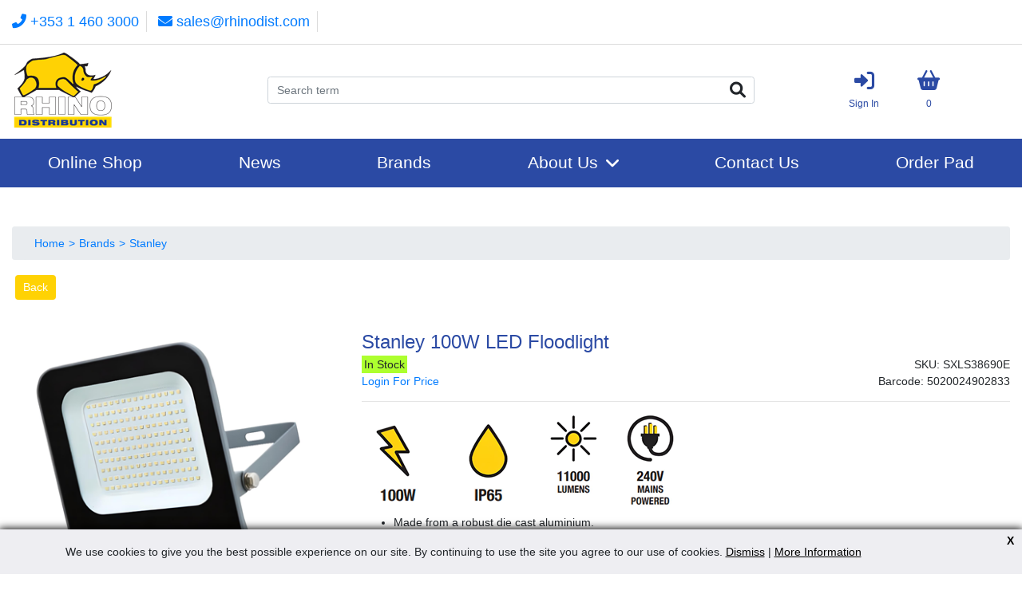

--- FILE ---
content_type: text/html; charset=utf-8
request_url: https://www.rhinodist.com/SearchResults/cms.jsp?menu_id=38&prodref=SXLS38690E&proddesc=Stanley-100W-LED-Floodlight&category=stanley&catdesc=Stanley
body_size: 39884
content:
<!DOCTYPE html>
<html lang="en">
<head>
  	<title>Stanley 100W LED Floodlight</title>
    	
    <link rel="canonical" href="https://www.rhinodist.com/SearchResults/cms.jsp?menu_id=38&prodref=SXLS38690E&proddesc=Stanley-100W-LED-Floodlight&category=stanley&catdesc=Stanley"/> 
	<meta http-equiv="X-UA-Compatible" content="IE=edge">    
	<meta charset="utf-8">
    <meta name="viewport" content="width=device-width, initial-scale=1"> 

    <!-- Component Stylesheets -->
    <link rel="stylesheet" href="https://cdn.jsdelivr.net/npm/bootstrap@4.6.0/dist/css/bootstrap.min.css" integrity="sha384-B0vP5xmATw1+K9KRQjQERJvTumQW0nPEzvF6L/Z6nronJ3oUOFUFpCjEUQouq2+l" crossorigin="anonymous">
    <link rel="stylesheet" href="https://cdnjs.cloudflare.com/ajax/libs/font-awesome/6.0.0/css/all.min.css" integrity="sha512-9usAa10IRO0HhonpyAIVpjrylPvoDwiPUiKdWk5t3PyolY1cOd4DSE0Ga+ri4AuTroPR5aQvXU9xC6qOPnzFeg==" crossorigin="anonymous" referrerpolicy="no-referrer" />
    <link rel="stylesheet" type="text/css" href="/globalincludes/lightbox/lightbox.css" />
	<link rel="stylesheet" type="text/css" data-pscss="true" href="/cms/css/style.aspx?styleid=1&ver=141&theme_colour=2b4aa4" />
    <!-- JavaScript -->

    <script src="https://code.jquery.com/jquery-3.6.0.min.js" integrity="sha256-/xUj+3OJU5yExlq6GSYGSHk7tPXikynS7ogEvDej/m4=" crossorigin="anonymous"></script>
	<script src="https://cdn.jsdelivr.net/npm/bootstrap@4.6.0/dist/js/bootstrap.bundle.min.js" integrity="sha384-Piv4xVNRyMGpqkS2by6br4gNJ7DXjqk09RmUpJ8jgGtD7zP9yug3goQfGII0yAns" crossorigin="anonymous"></script>
    <!--<script src="https://maxcdn.bootstrapcdn.com/bootstrap/3.3.5/js/bootstrap.min.js" crossorigin="anonymous"></script>-->

    <script src="/globalincludes/lightbox/lightbox.js" language="JavaScript"></script>

    <!-- Favicon -->
    <link href="/Images/favicon.ico" type="image/x-icon" rel="Shortcut Icon" />
	<link rel="stylesheet" type="text/css" href="https://cdn.jsdelivr.net/jquery.slick/1.5.0/slick.css" />
    <link rel="stylesheet" type="text/css" href="https://cdnjs.cloudflare.com/ajax/libs/slick-carousel/1.5.5/slick-theme.min.css" />
	
<script type="text/javascript" src="https://cdnjs.cloudflare.com/ajax/libs/vue/2.1.10/vue.min.js"></script><script type="text/javascript">
    /*PSCMS generated content*/
    $(document).ready(function () {

        var __PSeventGalMethod = window.addEventListener ? "addEventListener" : "attachEvent";
        var __PSgaleventer = window[__PSeventGalMethod];
        var __PSgalmessageEvent = __PSeventGalMethod == "attachEvent" ? "onmessage" : "message";

        __PSgaleventer(__PSgalmessageEvent, function (e) {
            try {
                if (e.data.indexOf("pscms_pickcolour=") == 0) {
                    var colour = e.data.substring(17);
                    $('link[data-pscss="true"]').each(function (index, css) {
                        var currentcss = $(css).attr('href');
                        $(css).attr('href', currentcss.substring(0, currentcss.indexOf('theme_colour=')) + 'theme_colour=' + colour);
                    });
                }
            } catch (ex) { }
        }, false);
    });
    /*End PSCMS generated content*/
</script>    <script type="text/javascript">
        var appInsights=window.appInsights||function(config){
            function r(config){t[config]=function(){var i=arguments;t.queue.push(function(){t[config].apply(t,i)})}}var t={config:config},u=document,e=window,o="script",s=u.createElement(o),i,f;for(s.src=config.url||"//az416426.vo.msecnd.net/scripts/a/ai.0.js",u.getElementsByTagName(o)[0].parentNode.appendChild(s),t.cookie=u.cookie,t.queue=[],i=["Event","Exception","Metric","PageView","Trace"];i.length;)r("track"+i.pop());return r("setAuthenticatedUserContext"),r("clearAuthenticatedUserContext"),config.disableExceptionTracking||(i="onerror",r("_"+i),f=e[i],e[i]=function(config,r,u,e,o){var s=f&&f(config,r,u,e,o);return s!==!0&&t["_"+i](config,r,u,e,o),s}),t
        }({
            instrumentationKey:"9e068842-3468-4d32-8dc0-44ddb23ae4e2"
        });
        
        window.appInsights=appInsights;
        appInsights.trackPageView(null, null, {Domain: document.domain});
    </script> </head>
<body data-psnoautojq="true" data-quoteno=" " data-galleryscripts="true">
    <script src="/globalincludes/cookiecheck/cookiecheck.js"></script> <div class="CRMReport" id="br_rber_rhino_unhidespecialoffergroup"></div>
	<header class="site-header py-3">
    <div class="container-large">
                    <!-- ROW 0 -->
                              <div class="row top_header">
          <div class="col-lg-6 col-md-8 col-sm-12">
              <ul>
                  <li class="info_list"><a href="tel:+353 1 460 3000"><i class="fas fa-phone-alt"></i> +353 1 460 3000</a></li>
                    <li class="info_list"><a href="mailto:sales@rhinodist.com"><i class="fa fa-envelope" aria-hidden="true"></i> sales@rhinodist.com</a></li>
                </ul>
            </div>
            <div class="col-lg-6 col-md-4 col-sm-12 text-right">
              <!--<ul>
                  <li>Follow Us</li>
                    <li class="social"><a href=""><i class="fab fa-facebook-f"></i></a></li>
                    <li class="social"><a href=""><i class="fab fa-twitter"></i></a></li>
                    <li class="social"><a href=""><i class="fab fa-linkedin-in"></i></a></li>
                </ul>-->
            </div>
                    </div>
        <div class="row">
            <div class="col-12 col-lg-3">
                <div class="container-logo mb-3 mb-lg-0">
                    <a href="/"><img alt="" src="/dbImage.aspx?filename=logo.png&contentid=154&ver=3" /></a>
                </div>
            </div>
            <div class="col-6 col-lg-6">
                <div class="container-search">
                    <script src="/plugins/productgroups/bundle.js?v=2"></script><div id="search186"></div><script>
          $(function() {
          new ProductGroupsPlugin.SearchView({
          propsData: {
          options: {
          startingGroup: 'stanley',
          groupPage: '/Shop',
          groupPageMask: '/Shop/[GroupCode]',
          productListPage: '/SearchResults',
          productListPageMask: '/SearchResults/[GroupCode]',
          ajaxUrl: '/ajax.aspx?calling_menu_id=38&content_id=186&ajax_type=json',
          resourceUrl: '/Resource.aspx?calling_menu_id=38&content_id=186',
          noCache: false,
          searchCatDepth: '2',
          searchShowCats: false,
          allSearchText: 'All',
          rootGroup: ''
          }
          }
          }).$mount("#search186");
          });
        </script>
                </div>
            </div>
            <div class="col-6 col-lg-3">
                <div class="header-actions">
                    <div class="action sign-in">
    <a href="/login">
        <div class="icon"><i class="fas fa-sign-in-alt"></i></div>
        <div class="action-label">Sign In</div>
    </a>
</div>
<div class="action register">
</div>
<div class="action basket-items">
    <a href="/ViewBasket" title=" &pound;0.00">
        <div class="icon"><i class="fa-solid fa-basket-shopping"></i></div>
        <div class="action-label">0</div>
    </a>
</div>
                </div>
            </div>
        </div>
    </div>
</header>
  	<nav class="site-nav">
    <div class="container-large navigation">
        <div class="row">
            <div class="navbar navbar-default">
                <div class="navbar-header">
                    <button type="button" class="navbar-toggle collapsed" data-toggle="collapse"
                        data-target="#navbar-collapse-block" aria-expanded="false">
                        <i class="fa-solid fa-bars"></i>
                    </button>
                </div>
                <div class="collapse navbar-collapse" id="navbar-collapse-block">
                    <ul class="nav navbar-nav">
                        
                        <li class="link"><a href="/Shop" >Online Shop</a></li><li class="link"><a href="/News" >News</a></li><li class="link"><a href="/brands" >Brands</a></li><li class="link"><a href="/AboutUs" >About Us</a><ul><li class="link"><a href="/DeliveryCharges" >Delivery Charges</a></li><li class="link"><a href="/TermsandConditions" >Terms and Conditions</a></li><li class="link"><a href="/PrivacyPolicy" >Privacy Policy</a></li></ul></li><li class="link"><a href="/ContactUs" >Contact Us</a></li><li class="link"><a href="/quickorderpad" >Order Pad</a></li><li class="link"><a href="/specialoffers" >Special Offers</a></li>
                  </ul>
                </div>
            </div>
        </div>
    </div>
</nav>
<script>
    $(function () {
        $(".CRMCategoryList ul > li, .navbar-nav li").each(function () {
            var hasChild = $(this).children("ul");
            if (hasChild.length) {
                $(this).addClass("has-child");
            }
        });

        $(".navbar-nav li.has-child > a").click(function (e) {
            if (window.innerWidth < 992) {
                e.preventDefault();
                $(this).parent().toggleClass("expanded");
            }
        });
    });
</script>
    <div id="wrapper">
        <!-- BODY-->
        <div id="body-cont">
          <div class="container-large">
            <div class="row">
                <div class="col-12">
                    <div class="breadcrumb py-0 my-3">
                        <div id="cmsbiscuits"><div class="cmsbiscuit"><a href="cms.jsp?menu_id=38">Product Details</a></div></div><script src="/plugins/productgroups/bundle.js?v=2"></script><div id="breadcrumbs149"></div><script>
          $(function() {
          new ProductGroupsPlugin.BreadcrumbView({
          propsData: {
          options: {
          startingGroup: 'stanley',
          groupPage: '/Home',
          groupPageMask: '/Home?category=[GroupCode]',
          productListPage: '/SearchResults',
          productListPageMask: '/SearchResults/[GroupCode]',
          ajaxUrl: '/ajax.aspx?calling_menu_id=38&content_id=149&ajax_type=json',
          resourceUrl: '/Resource.aspx?calling_menu_id=38&content_id=149',
          noCache: false,
          showExtDesc: false,
          allText: 'Home',
          rootGroup: ''
          }
          }
          }).$mount("#breadcrumbs149");
          });
        </script>
                    </div>
                </div>
                <div class="col-12">
                    <a class="backbutton" href="javascript:history.go(-1)">Back</a><script type="text/javascript">

            function showAddImage(url, imageId) {
              $("#" + imageId).attr('src',url);
            }
          
            function updateitem(position, dropdown, imagepathscript, largeimagepathscript){
              
              try { document.getElementById('CRMProdItemDesc' + position).innerHTML = dropdown.options[dropdown.selectedIndex].text; } catch(ex) {}
              try { document.getElementById('CRMProdItemRef' + position).innerHTML = dropdown.options[dropdown.selectedIndex].value; } catch(ex) {}
              if (imagepathscript != '') {
                try { document.getElementById('CRMProdItemImg' + position).src = imagepathscript; document.getElementById('CRMProdItemImg' + position).alt = dropdown.options[dropdown.selectedIndex].value; } catch(ex) {}
              }
              if (largeimagepathscript != '') {
                try { document.getElementById('CRMProdItemEnlargeImg' + position).href = largeimagepathscript; } catch(ex) {}
              }
            };

            $( document ).ready(function() {
                $( ".addqty" ).on("input", function() {
                    var minqty = $(this).data("minqty");
                    var packqty = $(this).data("packqty");
                    var splittable = $(this).data("packsplit") != "0";
                    var val = $(this).val();
                    var container = $(this).closest(".CRMProdItemAddToBasket");
                    var addbutton = container.find(".CRMBuyButton");
                    var qtywarn = container.find(".minquantitywarning");
                    var packwarn = container.find(".packquantitywarning");

                    qtywarn.removeClass("qtyerror");
                    packwarn.removeClass("qtyerror");

                    addbutton.removeAttr('disabled');
                    addbutton.prop('title',"");

                    if(val < minqty) {
                        val = minqty;
                        addbutton.attr('disabled','disabled');
                        addbutton.prop('title',"Minimum quantity of " + minqty);
                        qtywarn.addClass("qtyerror");
                    };
                    if(!splittable && packqty > 0) {
                      if(val % packqty > 0) {
                        val = Math.ceil(val/packqty) * packqty;
                        addbutton.attr('disabled','disabled');
                        addbutton.prop('title',"Must be purchased in multiples of " + packqty);
                        packwarn.addClass("qtyerror");

                      }
                    }
                });
            });
          
        </script><div class="CRMProdItemList CRMProdItemModeS"><a name="list_top"></a><br><div class="CRMProdItemDetail " id="SXLS38690E"><a name="SXLS38690E"></a><div class="CRMProdItemDetailImg">
      <style>
                a:not([rel='lightbox']) .englargelink, a:not([rel='lightbox']) .enlargeimage {
                display:none;
                }
              </style><a href="/streamProductImage.aspx?type=PRODUC&width=750&height=750&padimage=1&filetype=JPG&paddingColour=ffffff&scale=upscalecanvas&ref=SXLS38690E&ver=1&x=.jpg" rel="lightbox" target="_blank" id="CRMProdItemEnlargeImg1"><img src="/streamProductImage.aspx?ref=SXLS38690E&ver=1" alt="Stanley 100W LED Floodlight" id="CRMProdItemImg1" onerror="javascript:if(this.alt != 'Image Unavailable'){this.src='/streamProductImage.aspx?ref=noimage.jpg';this.alt='Image Unavailable';this.parentElement.rel='';this.parentElement.href='#';this.parentElement.target='';};"><br><span class="enlargetitle"></span><span class="enlargelink">Enlarge</span></a><div class="additional-images"></div>
    </div>
    <div><a name="title_SXLS38690E"></a><div class="CRMProdItemDetailDesc">
        <div class="l">
        </div>
        <div class="v" id="CRMProdItemDesc1"><span>Stanley 100W LED Floodlight</span></div>
      </div>
      <div class="CRMProdItemDetailRef"><span class="l">SKU: </span><span class="v" id="CRMProdItemRef1">SXLS38690E</span></div><div class="bc_barcode"><span class="barcode">Barcode: 5020024902833</span></div><div class="bc_presale_price"></div><div class="CRMProdItemDetailStock in-stock"><span class="l"></span><span class="v">In Stock</span></div>
      <div class="CRMHiddenBasketMessage"><a href="/Login">Login For Price</a></div><span class="CRMVarLoading" id="CRMVarLoading"></span><div class="CRMProdItemAddToBasket" id="CRMAddButton1">
        <form><input type="hidden" name="addprodref" value="SXLS38690E"></form>
      </div>
      <hr>
      <div class="CRMProdItemDetailExDesc">
        <div class="l">
        </div>
        <div class="v"></div>
      </div>
      <div class="CRMProdItemDetailSpec"><span class="specificationtitle"></span><div>
	<img src="[data-uri]" /><br />
</div>
<div>
	<ul>
		<li>
			Made from a robust die cast aluminium.
		</li>
		<li>
			Designed to be slimline and finished in an attractive anthracite &amp; black.
		</li>
		<li>
			Angle the light exactly where you need it.
		</li>
	</ul>
</div></div>
    </div>
  </div><br></div><script>
  jQuery('span.v:contains("Low Stock")').closest('.CRMProdItemDetailStock').addClass('yellow');
  jQuery('span.v:contains("In Stock")').closest('.CRMProdItemDetailStock').addClass('green');
  jQuery('span.v:contains("Out Of Stock")').closest('.CRMProdItemDetailStock').addClass('red');
</script><div class="tab-content" data-tabcontent="tab-1">
  <div class="row">
    <div class="col-sm-5">
      <div id="prod-doc-list">
        <h3>Product Files</h3>
        <p>No product files are currently available for this product.</p>
      </div>
    </div>
  </div>
</div>
<style>
            .row.prod-doc-item {
                margin-bottom: 1em;
            }

            .fa-file-pdf {
                font-size: 5em;
                color: #d22630;
            }
            .fa-file-word{
                font-size: 5em;
                color: #1d428a;
            }
            p.prod-doc-desc {
                font-weight: bold;
                font-size: large;
            }
            .far {
                padding-right: 20px;
            }
        </style>
                </div>
                <div class="col-12">
                    <div id="home-mini-basket" class="one_col-hidden">
                        <div class="CRMMiniBasket CRMMiniEmptyBasket">
  <div class="CRMMiniBasketLines"><span>Your basket is empty</span></div>
  <div class="CRMMiniBasketImage"></div>
</div>
                    </div>
                </div>
            </div>
          </div>
        </div>
        <!--/end of BODY-->
        <footer id="footer">
    <div class="container-large">
        <div class="row">
            <div class="col-xs-12 col-sm-6 col-lg-3 my-3">
                <img alt="" src="/dbImage.aspx?filename=logo.png&contentid=155&ver=3" />
              </div>
              <div class="col-xs-12 col-sm-6 col-lg-3 my-3">
                <h2>Rhino Distribution&nbsp;</h2>
<p><em class="fa fa-location-arrow"></em> Unit 14 &ndash; 15 Naas Road Business Park, </p>
<p>Muirfield Drive, Dublin D12AW26</p>
<p><em class="fa-solid fa-phone"></em> <a href="tel:+353 1 460 3000">Sales: +353 1 460 3000</a></p>
<p><em class="fa-solid fa-fax"></em> <a href="tel:+353 87 177 5893">Accounts: +353 87 177 5893</a></p>
<p><em class="fa-solid fa-envelope"></em> <a href="mailto:sales@rhinodist.com">sales@rhinodist.com</a></p>
              </div>
              <div class="col-xs-12 col-sm-6 col-lg-3 my-3">
                <div class="minimenu">
  <h2 class="rightmenu">Information</h2>
  <ul>
    <li><a href="/AboutUs">About Us</a></li>
    <li><a href="/TermsandConditions">Terms &amp; Conditions</a></li>
    <li><a href="/PrivacyPolicy">Privacy Policy</a></li>
    <li><a href="/DeliveryCharges">Delivery Charges</a></li>
    <li><a href="/ContactUs">Contact Us</a></li>
  </ul>
</div><br style="clear:both;">
              </div>
              <div class="col-xs-12 col-sm-6 col-lg-3 my-3">
                <h2>Location</h2>
<div id="footer_map">
                  <iframe src="https://www.google.com/maps/embed?pb=!1m18!1m12!1m3!1d2382.81526141256!2d-6.335077584460516!3d53.3286609799753!2m3!1f0!2f0!3f0!3m2!1i1024!2i768!4f13.1!3m3!1m2!1s0x48670cf37c371669%3A0xe1c424638f599cce!2sRhino+Industrial+Ltd+t%2Fa+Rhino+Distribution!5e0!3m2!1sen!2sin!4v1562914131535!5m2!1sen!2sin" width="100%" height="210" frameborder="0" style="border:0" allowfullscreen=""></iframe>                  <!-- <iframe src="https://www.google.com/maps/embed?pb=!1m18!1m12!1m3!1d2382.81526141256!2d-6.335077584460516!3d53.3286609799753!2m3!1f0!2f0!3f0!3m2!1i1024!2i768!4f13.1!3m3!1m2!1s0x48670cf37c371669%3A0xe1c424638f599cce!2sRhino+Industrial+Ltd+t%2Fa+Rhino+Distribution!5e0!3m2!1sen!2sin!4v1562914131535!5m2!1sen!2sin" width="100%" height="210" frameborder="0" style="border:0" allowfullscreen></iframe> -->
                </div>
              </div>
        </div>
    </div>
  </footer>
    </div>

    <script type="text/javascript" src="https://cdn.jsdelivr.net/jquery.slick/1.5.0/slick.min.js"></script>
<script type="text/javascript">
    /*PSCMS generated content*/
    $(document).ready(function () {
        if (window != top) {
            window.parent.postMessage("pscms_pageno=40&pscms_version=live&pscms_domaincode=rhin8932&pscms_thisurl=" + $("meta[itemprop='pscms_url']").attr("data-url").replace("&", "%26"), "*");
        } else {
            try {
                $('#_pscms-preview-mode').show();
            } catch (ex) {}
        }


        var __PSeventMethod = window.addEventListener ? "addEventListener" : "attachEvent";
        var __PSeventer = window[__PSeventMethod];
        var __PSmessageEvent = __PSeventMethod == "attachEvent" ? "onmessage" : "message";

        __PSeventer(__PSmessageEvent, function (e) {
            try {
                if (e.data.indexOf("pscms_reload") == 0) {
                    location.reload();
                }
            } catch (ex) { }
        }, false);
    });
    /*End PSCMS generated content*/
</script>
<meta itemprop="pscms_url" data-url="https://www.rhinodist.com/SearchResults/cms.jsp?menu_id=38&prodref=SXLS38690E&proddesc=Stanley-100W-LED-Floodlight&category=stanley&catdesc=Stanley" /><script type="text/javascript" src="/footer.js?v=3.0.9400.26186"></script></body>
</html>


--- FILE ---
content_type: text/css; charset=utf-8
request_url: https://www.rhinodist.com/cms/css/style.aspx?styleid=1&ver=141&theme_colour=2b4aa4
body_size: 3897
content:
html{font-size:14px}body{overflow-x:hidden;margin-top:0 !important}img{max-width:100%;display:inline;margin:auto}.container-large{max-width:1500px;margin-left:auto;margin-right:auto;padding-left:15px;padding-right:15px}.slider .slick-slide img{margin-left:auto;margin-right:auto}#body-cont,section.home_cats{padding:0 0 30px;background:#fff;padding-top:35px;padding-bottom:50px}#body-cont:not(.home){min-height:66vh}#footer{margin-top:1px;background-color:#2b4aa4;padding:25px 0}#cmsbiscuits div{display:inline-block;margin-left:5px}.section-gray{background:#2b4aa4;border-bottom:1px solid #d1d4d6;border-top:1px solid #d1d4d6;padding:35px 0 50px}a.login-btn:before,a.signup-btn:before,a.logout-btn:before,a.contact-btn:before,a.search-btn:before,a.basket-items:before{font-family:"FontAwesome"}a.login-btn:before{content:" "}a.signup-btn:before{content:" "}a.logout-btn:before{content:" "}a.contact-btn:before{content:" "}a.search-btn:before{content:" "}a.basket-items:before{content:" "}.group-search-container button{margin:0}@keyframes fade-in{to{opacity:1;transform:translate(0)}}.site-header .container-logo{text-align:center}.site-header .container-logo img{max-height:100px}.site-header .container-search{height:100%;display:flex;flex-flow:column;justify-content:center}.site-header .container-search .group-search-container{margin:0}.site-header .container-search .group-search-container button{font-size:0}.site-header .container-search .group-search-container button span{font-size:20px}.site-header .container-search .group-search-container button span:before{font-family:"FontAwesome";content:""}.site-header .container-search .group-search-container form{position:relative;width:100%;margin-bottom:0}.site-header .container-search .group-search-container form .form-group:first-child{display:none}.site-header .container-search .group-search-container form button{position:absolute;right:0;top:0;height:100%;line-height:1}.site-header .container-search .group-search-container form .form-group,.site-header .container-search .group-search-container form .form-group input{width:100%;margin-bottom:0}.site-header .header-actions{display:flex;flex-flow:row;justify-content:center;align-items:center;height:100%}.site-header .header-actions .action{margin:5px 12px;text-align:center}.site-header .header-actions .action a{display:block;color:#2b4aa4}.site-header .header-actions .action a:hover{text-decoration:none}.site-header .header-actions .action a .icon i{font-size:25px}.site-header .header-actions .action a .action-label{font-size:12px;padding-top:5px}.site-nav{background-color:#2b4aa4}.site-nav .navigation .navbar-nav ul{padding-left:0}.site-nav .navigation .navbar-nav li{list-style:none}.site-nav .navigation .navbar-nav li.has-child>a:after{font:var(--fa-font-solid);content:"";font-weight:bold}.site-nav .navigation .navbar-nav li a{padding:15px;display:flex;align-items:center;justify-content:space-between;text-decoration:none;color:#fff;font-size:16pt}.site-nav .navbar-nav h3{display:none}@media(min-width:992px){.site-header .container-logo{text-align:left}.site-nav .navbar{width:100%;padding:0}.site-nav .navbar .navbar-collapse{display:block}.site-nav .navbar .navbar-collapse .navbar-nav{flex-flow:row}.site-nav .navbar .navbar-collapse .navbar-nav li a{display:flex;padding:15px;text-decoration:none}.site-nav .navbar .navbar-collapse .navbar-nav li a:hover{background-color:#607ed5}.site-nav .navbar .navbar-collapse .navbar-nav li.has-child>a:after{margin-left:10px}.site-nav .navbar .navbar-collapse .navbar-nav .CRMCategoryList>ul>li,.site-nav .navbar .navbar-collapse .navbar-nav>li{float:left;position:relative;margin-left:auto;margin-right:auto}.site-nav .navbar .navbar-collapse .navbar-nav .CRMCategoryList>ul>li>ul,.site-nav .navbar .navbar-collapse .navbar-nav>li>ul{display:none;position:absolute;left:0;top:50px;background-color:#375dcb;z-index:1000;min-width:200px;opacity:0;transform:translateY(-3px)}.site-nav .navbar .navbar-collapse .navbar-nav .CRMCategoryList>ul>li>ul>li,.site-nav .navbar .navbar-collapse .navbar-nav>li>ul>li{position:relative}.site-nav .navbar .navbar-collapse .navbar-nav .CRMCategoryList>ul>li>ul>li>a:after,.site-nav .navbar .navbar-collapse .navbar-nav>li>ul>li>a:after{transform:rotate(-90deg)}.site-nav .navbar .navbar-collapse .navbar-nav .CRMCategoryList>ul>li>ul>li>ul,.site-nav .navbar .navbar-collapse .navbar-nav>li>ul>li>ul{display:none;position:absolute;left:100%;top:0;background-color:#375dcb;min-width:200px;z-index:1001;opacity:0;transform:translateX(-3px)}.site-nav .navbar .navbar-collapse .navbar-nav .CRMCategoryList>ul>li>ul>li:hover>ul,.site-nav .navbar .navbar-collapse .navbar-nav>li>ul>li:hover>ul{display:block;animation:fade-in 200ms ease forwards}.site-nav .navbar .navbar-collapse .navbar-nav .CRMCategoryList>ul>li:hover>ul,.site-nav .navbar .navbar-collapse .navbar-nav>li:hover>ul{display:block;animation:fade-in 200ms ease forwards}.site-nav .navbar .navbar-collapse .navbar-nav .CRMCategoryList{float:left;width:78%}.site-nav .navbar-header .navbar-toggle{display:none}}@media(max-width:991px){.site-header .header-actions{justify-content:space-around}.site-nav .navbar{justify-content:flex-end;width:100%}.site-nav .navbar .navbar-toggle{background:none;color:#fff;font-size:20px;border:1px solid #fff;line-height:1}.site-nav .navbar-collapse li a:hover{background-color:#607ed5}.site-nav .navbar-collapse>ul.navbar-nav .CRMCategoryList>ul>li>ul,.site-nav .navbar-collapse>ul.navbar-nav>li>ul{display:none;margin-left:10px;background-color:#375dcb}.site-nav .navbar-collapse>ul.navbar-nav .CRMCategoryList>ul>li>ul>li>ul,.site-nav .navbar-collapse>ul.navbar-nav>li>ul>li>ul{display:none;margin-left:10px;background-color:#4c6dd0}.site-nav .navbar-collapse>ul.navbar-nav li.has-child a:after{margin-left:10px}.site-nav .navbar-collapse>ul.navbar-nav li.has-child.expanded>ul{display:block}.site-nav .navbar-collapse>ul.navbar-nav li.has-child.expanded>a:after{transform:rotate(180deg)}}@media(max-width:500px){.header-actions{justify-content:space-around}.header-actions .action{margin:5px 5px 15px}.header-actions .action a .icon i{font-size:23px}.header-actions .action a .action-label{display:none}}.site-header .header-actions .action a .icon i:hover{color:#ffd204}#carousel{height:95vh;height:calc(100vh - 100px);min-height:600px}#carousel .carousel-inner{height:100%}#carousel .carousel-inner .item{height:100%}#carousel .carousel-inner .item img{position:absolute;top:50%;left:50%;transform:translateX(-50%) translateY(-50%);min-height:100%}@media screen and (max-width:767px){#carousel{height:auto;min-height:initial}#carousel .carousel-inner .item img{position:relative;transform:translateX(0) translateY(0);left:0;top:0}}#body-cont .breadcrumb{margin-bottom:0}#body-cont .breadcrumb .group-breadcrumb-container .group-item:not(first-child):not(:last-child) a:after{content:">";padding:0 5px}#cmsbiscuits{display:none}.searchpagenav{width:100%;text-align:center}.CRMProdItemDetailImg{width:31%;margin-right:4%;display:inline-block;float:left}.CRMProdItemDetailImg+div{width:65%;display:inline-block;float:left}.CRMProdItemSummaryImg a img{max-width:100%}.CRMProdItemSummaryDesc,.CRMMiniLineRow{white-space:nowrap;text-overflow:ellipsis;overflow:hidden;padding:5px}.CRMProdItemList{font-size:0;display:flex;flex-wrap:wrap}.CRMProdItemList>*{font-size:14px}.CRMProdItemList .CRMProdItemListTitle{width:100%;padding-top:70px}.CRMProdItemList .CRMProdItemSummary{border:1px solid #ddd;text-align:center;padding:1em;min-height:14.4em;width:24%;display:inline-block;margin-right:1%;margin-bottom:1%;background:#fff;float:left;flex:1 0 24%}.CRMProdItemList .CRMProdItemSummary .CRMProdItemAddToBasket select{margin-bottom:.5em;display:block;margin:.5em auto 1em}.CRMProdItemList .CRMProdItemSummary .CRMProdItemAddToBasket select{width:90%;max-width:300px;text-overflow:ellipsis}.addqty{width:43px;margin-right:5px;padding:1px;text-align:center}.CRMProdItemAddToBasket select{text-transform:uppercase;width:90%;max-width:300px;display:inherit}a.CRMProdItemSummaryMore{color:#000;text-transform:uppercase;font-size:.9em;margin-bottom:8px;font-weight:bold}.CRMProdItemList .CRMProdItemSummary{padding:0 0 16px}.CRMProdItemDetail .CRMProdItemDetailDesc .v{font-size:24px;color:#2b4aa4}.CRMProdItemDetailRef{overflow:auto;float:right;clear:right}.bc_barcode{float:right;clear:right}.CRMProdItemSummary .bc_barcode{display:none}.CRMProdItemDetail{overflow:auto;width:100%;margin-top:30px}.CRMProdItemDetail form{margin-top:1em}.CRMProdItemDetailImg img{max-width:100%}.CRMProdItemDetailImg a[rel=""] .enlargelink{display:none}#home-mini-basket.one_col-hidden .CRMMiniBasket,#home-mini-basket.one_col-hidden>h3{display:none}@media screen and (max-width:767px){.CRMProdItemListTitle{display:none}.CRMProdItemDetailImg{width:100%;text-align:center}.CRMProdItemDetailImg+div{width:100%}#home-mini-basket .CRMMiniBasket{display:none}}.CRMProdItemDetailYourPrice .v{color:#2b4aa4;font-size:18px}.home_products .CRMProdItemList{display:flex}.home_products .CRMProdItemList .CRMProdItemSummary{flex-grow:1;width:auto}.home_products .CRMProdItemList .CRMProdItemSummary:nth-child(4n+3){margin-right:1%}.home_products .CRMProdItemList .CRMProdItemSummary:nth-child(4n+2){margin-right:0}.home_products .CRMProdItemList .CRMProdItemSummary .CRMProdItemSummaryImg{border-bottom:1px solid #ddd;margin-bottom:16px}.home_products .CRMProdItemList .CRMProdItemSummary .CRMProdItemSummaryImg img{max-height:250px}.home_products .CRMProdItemAddToBasket{width:220px;margin:16px auto}@media screen and (max-width:991px){.home_products .CRMProdItemAddToBasket{width:100%}.home_products .CRMProdItemAddToBasket .addqty{margin-top:10px}}#category-list-cont{margin-top:1.5em}.group-plugin .group-item-count.badge{float:right}.group-plugin li.group-item.list-group-item a{display:block}.CRMCategoryThumbList ul{padding:0;font-size:0;text-align:center}.CRMCategoryThumbList ul li{display:inline-block;list-style:none;text-align:center;padding:0;vertical-align:top;width:24.25%;margin-right:1%;margin-bottom:1%;height:auto;font-size:14px;position:relative;overflow:hidden;min-height:200px}.CRMCategoryThumbList ul li img{position:absolute;top:0;left:0;right:0;bottom:0;display:block;width:100%;min-height:160px}.CRMCategoryThumbList ul li .CatThumbgroupdesc{position:absolute;top:50%;left:50%;transform:translateX(-50%) translateY(-50%)}.CRMCategoryThumbList ul li .CatThumbgroupdesc a:hover{color:#fff}.CRMCategoryThumbList ul li:nth-child(4n+4){margin-right:0}.CatThumbgroupdesc a{color:#fff;text-transform:uppercase;font-weight:bold;text-shadow:0 0 5px black}.CRMProdItemList .CRMProdItemSummary .CRMProdItemSummaryVariationControls{margin-top:1em;font-weight:bold}.CRMProdItemList .CRMProdItemSummary .CRMProdItemSummaryVariationList .CRMProdItemSummary{display:block;border:0;width:100%;padding:1em .5em 0;border-top:1px solid #eee;min-height:auto;margin-top:1em;font-weight:normal}.CRMProdItemList .CRMProdItemSummary .CRMProdItemSummaryVariationList .CRMProdItemSummary .CRMProdItemSummaryImg{width:24%;margin-right:1%;float:left}@media screen and (max-width:767px){.CRMProdItemList .CRMProdItemSummary{width:49.5%}.CRMProdItemList .CRMProdItemSummary:nth-child(2n+2){margin-right:0}.CRMCategoryThumbList ul li{width:49.5%}.CRMCategoryThumbList ul li:nth-child(2n+2){margin-right:0}}@media screen and (max-width:558px){.CRMProdItemList .CRMProdItemSummary{width:100%}.CRMCategoryThumbList ul li{width:100%}}.CRMUserRegFormInput label{min-width:200px}.CRMUserRegFormInput input{margin:5px}#loginForm input{margin:5px}.CRMGuestCheckout label{min-width:200px;margin-left:5px;margin-bottom:.8em}.CRMGuestCheckout{margin-top:1em}#gcemail{margin-left:13px}@media only screen and (max-width:600px){.CRMFullBasket{overflow-x:scroll}}.CRMFullBasket .divManage.CRMFullLineList{min-width:550px}#CRMMiniBasketBubble{position:fixed;left:calc(50% - 175px);width:350px;background-color:#fff;display:block;z-index:5;border:1px solid #ddd;padding:10px;top:45%;text-align:center;box-shadow:0 0 5px 0 black;font-size:1.1em}.bubbleCloseTop{text-align:right}.bubbleText{padding:5px;margin:5px 0 1em}.bubbleControls{text-align:center}.bubbleControls a{padding:4px;margin:6px;border:1px solid #ddd}.CRMMiniLineRow{border-bottom:1px solid #ddd;margin:5px 0}.CRMHeaderBasketCheckout table{width:100%}#checkout-stages{font-size:1.3em;margin-top:.5em}#checkout-stages ol{padding:0}#checkout-stages li{display:inline-block;font-size:.9em;background:#ffd204;color:#fff;height:50px;vertical-align:middle;line-height:50px;padding:0 5%;border-radius:4px}#checkout-stages li.selected{font-size:.9em;background:#a4852b;color:#fff}#checkout-stages li:before{font-size:16px}#checkout-stages li.selected:before{display:none}.selected{font-weight:bold}.divManage table{margin-top:15px;width:100%}.CRMBasketButton{text-align:right}.CRMOrderSummary table{display:table;width:100%;margin-top:10px;margin-bottom:10px}.CRMOrderSummary .printlink{margin-bottom:20px}.CRMOrderSummary .CRMBasketSummary{float:left}.CRMOrderSummary .CRMBasketHeaderInfo{display:block}.CRMOrderSummary .CRMOrderSummaryLines{display:block;margin:0}.CRMFullBasket table tr td{padding:2px}.CRMFullBasket table .basketLineDelete{text-align:center}.CRMFullBasket table tfoot tr td,form[name="paymentselection"] table tbody tr td{padding-top:1em}form[name="paymentselection"] table tbody tr td label{margin-left:10px}td.basketLineAdd{position:relative}td.basketLineAdd:after{content:"Add to basket";position:absolute;left:0;top:0;background:#ffd204;color:#fff;width:109px;height:29px;line-height:29px;text-align:center;border-radius:4px}#body-cont input[type="button"],#body-cont input[type="submit"],input.CRMBuyButton,button{margin:5px 4px;color:#fff;background:#ffd204;border:0;padding:5px 10px;border-radius:4px;vertical-align:middle}#body-cont input[value="Checkout"][type="button"],#body-cont input[value="Checkout"][type="submit"],#body-cont input[value="Continue"],#body-cont input.CRMBuyButton,input.CRMBuyButton{background:#2b4aa4;color:#fff}.CRMHeaderBasketCheckout>form>table>tbody>tr>td>table>tbody>tr>td{padding:5px 0}.CRMHeaderBasketCheckout>form>table>tbody>tr>td>table>tbody>tr>td>input[type="text"],.CRMHeaderBasketCheckout>form>table>tbody>tr>td>table>tbody>tr>td>select,.CRMHeaderBasketCheckout>form>table>tbody>tr>td>table>tbody>tr>td>textarea{width:90%}.CRMHeaderBasketCheckout .CRMBasketSummary{width:100%}.CRMHeaderBasketCheckout{width:100%;display:block}.CRMHeaderBasketCheckout .CRMBasketSummary{float:left}.CRMHeaderBasketCheckout .CRMDeliveryDetails{float:left;padding-left:15%}@media screen and (max-width:992px){.CRMHeaderBasketCheckout>form>table>tbody>tr>td{display:block;width:100%;margin-bottom:1em}}body div#cookieok_bar{top:auto;bottom:0;border-bottom:0;padding:1em;text-align:center;box-shadow:0 0 10px 1px black}#left-col h3{background:#ffd204;border-radius:4px;padding:5px 12px;color:#fff}.CRMMiniBasket form{margin-top:.5em;text-align:right}#footer img{max-width:75%;margin:0 auto;max-height:165px;display:block}#footer h2{font-size:18px;margin-top:0;color:#fff}#footer a{color:#fff}#footer p{color:#fff}#footer a:hover{color:#ffd204}.minimenu ul{margin:0;padding:0;list-style:none}.minimenu ul li{padding:2px 0 2px}.orderpadrow input{margin-left:.5em}.orderpadrow input.qty{width:50px}.minimenu ul li a img{width:32px;float:left;margin-right:8px;padding-top:4px}.orderpadrow.notfound:after{content:" Product not found";margin-left:.5em;padding-right:.5em}.orderpadrow.notfound{background-color:#f2dede;border-color:#ebccd1;color:#a94442}.articleMiniContainer{margin:15px 0}.articleMiniContainer .articleMini{margin-bottom:15px}.articleMiniContainer .articleMini .thumbImage{float:left;text-align:center;width:100%}.articleMiniContainer .articleMini .thumbImage img{width:100%}@media screen and (min-width:768px) and (max-width:992px){.articleMiniContainer .articleMini .thumbImage{padding:0 15px 0 0;width:auto}}.form-row{margin-top:.6em}#qopmain{margin-top:1em}#qopmain,#qopbulkadd{margin-top:1em}#qopmain .cell{padding:1em 0}button.newrow{margin-right:1em}button.search,button.plus,button.minus{margin-left:.25em}button.search{margin-right:.25em}.bulkdesc{padding-bottom:.25em}.about_text h4{font-size:17pt}.about_text h4:after{content:"";background:url('styleImage.aspx?styleid=1&filename=yellow_stroke.png') no-repeat}header.site-header.py-3 li{display:inline-block;position:relative;font-size:18px}header.site-header.py-3 ul{padding-left:0}header.site-header.py-3 ul li.info_list{margin:0 20px 0 0;font-size:18px}header.site-header.py-3 ul li.social a{color:#282323;background:#dbdbdb;border-radius:50%;width:30px;height:30px;text-align:center;padding:3px;margin:0 5px}header.site-header.py-3 ul li.info_list:after{position:absolute;top:0;right:-10px;content:"";width:1px;height:26px;background:#dbdbdb}header.site-header.py-3 .top_header{border-bottom:1px solid #dbdbdb;margin-bottom:10px}i.fab{width:20px}#footer h2:before{position:absolute;top:32px;left:0;content:"";background:#ffd204;width:54px;height:2px;padding-left:15px;padding-right:15px;margin-left:15px;margin-right:15px}#footer h2{margin-bottom:20px}.yellow .v{background-color:#ff0;padding:3px}.red .v{background-color:#f00;color:#fff;padding:3px}.green .v{background-color:#adff2f;padding:3px}.low-stock .v{background-color:#ff0;padding:3px}.no-stock .v{background-color:#f00;color:#fff;padding:3px}.in-stock .v{background-color:#adff2f;padding:3px}.mainNewsArticles .articleMini{width:30%;float:left;margin-right:3%}a.backbutton,.errordiv a{margin:5px 4px;color:#fff;background:#ffd204;border:0;padding:5px 10px;border-radius:4px;vertical-align:middle;font-family:inherit;font-size:inherit;line-height:inherit;display:inline-block}input#checkoutTerms{margin-right:10px}span.additional-image{float:left;padding:3%}.CRMProdItemDetailCost .CRMProdItemDetailYourPrice{padding-top:20px;padding-bottom:20px;font-size:14px}.about_text{color:#fff}.container h2{color:#fff}.groupTitle h2{color:#2b4aa4}#body-cont.home{padding-top:0;padding-bottom:0}.btn-primary.disabled,.btn-primary:disabled{color:#fff;background-color:#2b4aa4;border-color:#2b4aa4}.btn-primary{color:#fff;background-color:#2b4aa4;border-color:#2b4aa4}.btn-primary:hover{background-color:#2b4aa4;border-color:#2b4aa4}.CRMProdItemSummaryDiscountedPrice{color:#f00}nav li:nth-child(7){display:none}.specialPrice{background:linear-gradient(to left top,transparent 47.75%,currentColor 49.5%,currentColor 50.5%,transparent 52.25%);color:#000}.CRMDiscountedProdItemSummary .CRMProdItemSummaryYourPrice{display:none}.CRMDiscountedProdItemDetail .CRMProdItemDetailYourPrice{display:none}.CRMProdItemDetailDiscountedPrice{color:#f00}.CRMProdItemDetailDiscountedPrice .v{color:#f00 !important;font-size:18px}

--- FILE ---
content_type: application/javascript
request_url: https://www.rhinodist.com/plugins/productgroups/bundle.js?v=2
body_size: 8132
content:
var ProductGroupsPlugin=function(t){function e(n){if(r[n])return r[n].exports;var o=r[n]={i:n,l:!1,exports:{}};return t[n].call(o.exports,o,o.exports,e),o.l=!0,o.exports}var r={};return e.m=t,e.c=r,e.i=function(t){return t},e.d=function(t,r,n){e.o(t,r)||Object.defineProperty(t,r,{configurable:!1,enumerable:!0,get:n})},e.n=function(t){var r=t&&t.__esModule?function(){return t.default}:function(){return t};return e.d(r,"a",r),r},e.o=function(t,e){return Object.prototype.hasOwnProperty.call(t,e)},e.p="",e(e.s=34)}([function(t,e,r){t.exports=function(t){function e(n){if(r[n])return r[n].exports;var o=r[n]={i:n,l:!1,exports:{}};return t[n].call(o.exports,o,o.exports,e),o.l=!0,o.exports}var r={};return e.m=t,e.c=r,e.i=function(t){return t},e.d=function(t,r,n){e.o(t,r)||Object.defineProperty(t,r,{configurable:!1,enumerable:!0,get:n})},e.n=function(t){var r=t&&t.__esModule?function(){return t.default}:function(){return t};return e.d(r,"a",r),r},e.o=function(t,e){return Object.prototype.hasOwnProperty.call(t,e)},e.p="",e(e.s=13)}([function(t,e,r){"use strict";function n(t,e){return function(r){e.$vuety||(e.$vuety={}),e.$vuety[t]?e.$vuety[t].push(r):e.$vuety[t]=[r]}}e.a=n},function(t,e){t.exports=r(1)},function(t,e,r){"use strict";function n(t,e){var r=null,n=null;return"string"==typeof t?(n=t,e&&"string"!=typeof e&&(r=e)):(t&&(r=t),"string"==typeof e&&(n=e)),{targetFn:r,evtName:n}}function o(t,e,r){e[t]?e[t]instanceof Array?e[t].push(r):e[t]=e[t].concat([r]):e[t]=[r]}e.a=n,e.b=o},function(t,e,r){"use strict";function n(t){var e=t||{};return function(t){var r,n=t.prototype,o=n.$vuety;if(o){for(var p=(function(n){var o=u.get(t);if(null==o&&(o={},u.set(t,o)),n in o)return o[n];r||(r=new t),o[n]=r[n];var p=typeof o[n];switch(p){case"string":case"number":case"boolean":case"undefined":break;case"object":if(null===o[n])break;default:i.a.config.silent||console.warn("[vuety] avoid using non-primative objects via class assignment [#10]",e.name||"(unnamed component)."+n+" -> "+p)}return o[n]}),c=Object.keys(o),s={},a=void 0,l=0;l<c.length;l++)!function(t){for(var r=o[c[t]],i=0;i<r.length;i++)r[i]({options:e,getDefault:p,storeData:function(t,e){a||(a={}),a[t]=e},proto:n,done:function(e){c[t]in s||(s[c[t]]=e)}})}(l);if(a){var f=a;e.data=function(){var t={};return Object.keys(f).forEach(function(e){t[e]=f[e]()}),t}}Object.keys(s).forEach(function(t){s[t]({proto:n,options:e})}),delete n.$vuety}return Object.getOwnPropertyNames(t.prototype).filter(function(t){return"constructor"!==t}).forEach(function(r){var n=Object.getOwnPropertyDescriptor(t.prototype,r);if(n.get||n.set){if(delete t.prototype[r],e.computed||(e.computed={}),void 0===n.get)throw new Error("Computed properties must have a getter: "+t.prototype.constructor.name+"."+r);e.computed[r]={get:n.get,set:n.set}}else e.methods||(e.methods={}),e.methods[r]=n.value}),!e.name&&t.name&&(e.name=t.name),t.extend(e)}}var o=r(1),i=r.n(o);e.a=n;var u=new Map},function(t,e,r){"use strict";function n(){function t(t,e,n){r.i(o.a)("Data",e)(function(e){if(!t){var r=e.getDefault(n);t=function(){return r}}e.storeData(n,t)})}if(arguments.length<3){var e=arguments;return function(){t.apply(this,[e[0]].concat(Array.from(arguments)))}}t.apply(this,[void 0].concat(Array.from(arguments)))}var o=r(0);e.a=n},function(t,e,r){"use strict";function n(){function t(t,e,n,i,u){var p=r.i(o.a)(t,e),c=u.value;u.value=function(){var t;t=p.targetFn?p.targetFn(this):this;var e=c.apply(this,arguments);t.$emit.apply(t,[p.evtName||i].concat(Array.from(arguments))),"function"==typeof e&&e.apply(this,arguments)}}var e=Array.from(arguments);return 3===e.length&&"value"in e[2]&&e[2].value instanceof Function?void t.apply(this,Array(2).concat(e)):(e.length=2,function(){t.apply(this,e.concat(Array.from(arguments)))})}var o=r(2);e.a=n},function(t,e,r){"use strict";function n(){function t(t,e,n,o){r.i(i.a)("Inject",e)(function(e){e.options.inject||(e.options.inject={}),e.options.inject[n]=t||n,delete e.proto[n]})}var e=Array.from(arguments);return e[0]instanceof o?void t.apply(this,[void 0].concat(e)):(e.length=1,function(){t.apply(this,e.concat(Array.from(arguments)))})}var o=r(1),i=(r.n(o),r(0));e.a=n},function(t,e,r){"use strict";function n(){function t(t,e,n){r.i(o.a)("Lifecycle",t)(function(t){t.options[e]?t.options[e]instanceof Array?t.options[e].push(n.value):t.options[e]=[t.options[e],n.value]:t.options[e]=[n.value]})}if(0===arguments.length)return function(){t.apply(this,arguments)};t.apply(this,arguments)}var o=r(0);e.a=n},function(t,e,r){"use strict";function n(){function t(t,e,n,u,p){r.i(o.a)("On",n)(function(n){var o=r.i(i.a)(t,e),c=function(){var t=o.targetFn?o.targetFn(this):this,e=p.value.bind(this);t.$on(o.evtName||u,e),this.$on("hook:destroyed",function(){t.$off(o.evtName||u,e)})};r.i(i.b)("beforeCreate",n.options,c)})}for(var e=[],n=0;n<arguments.length;n++)e[n]=arguments[n];var u=Array.from(arguments);return 3===u.length&&"value"in u[2]&&u[2].value instanceof Function?void t.apply(this,Array(2).concat(u)):(u.length=2,function(){t.apply(this,u.concat(Array.from(arguments)))})}var o=r(0),i=r(2);e.a=n},function(t,e,r){"use strict";function n(){function t(t,e,n){r.i(o.a)("Prop",e)(function(e){t||(t={}),t.default||(t.default=e.getDefault(n)),!t.type&&t.default&&t.default.constructor!==Function&&(t.type=t.default.constructor);var r={};r[n]=t,e.options.props=Object.assign({},e.options.props,r)})}if(arguments.length<3){var e=arguments;return function(){t.apply(this,[e[0]].concat(Array.from(arguments)))}}t.apply(this,[void 0].concat(Array.from(arguments)))}var o=r(0);e.a=n,function(t){t.warn=!0}(n||(n={}))},function(t,e,r){"use strict";function n(){function t(t,e,n,o){r.i(i.a)("Provide",e)(function(e){var r=e.proto["$vuety-provide"]=e.proto["$vuety-provide"]||{};r[t||n]=n,e.done(function(t){delete e.proto["$vuety-provide"],t.options.provide=function(){var t=this,e={};return Object.keys(r).forEach(function(n){return e[n]=t[r[n]]}),e}})})}var e=Array.from(arguments);return e[0]instanceof o?void t.apply(this,[void 0].concat(e)):(e.length=1,function(){t.apply(this,e.concat(Array.from(arguments)))})}var o=r(1),i=(r.n(o),r(0));e.a=n},function(t,e,r){"use strict";function n(){function t(t,e,n){r.i(o.a)("Render",t)(function(t){t.options.render=n.value,delete t.proto.render})}return 0===arguments.length?function(){t.apply(this,arguments)}:t.apply(this,arguments)}var o=r(0);e.a=n},function(t,e,r){"use strict";function n(t,e){return function(n,i,u){r.i(o.a)("Watch",n)(function(r){e||(e={});var n=u.value;u.value=function(){n.apply(this,Array.from(arguments).concat([t]))},e.handler=u.value;var o={};o[t]=e,r.options.watch=Object.assign({},r.options.watch,o)})}}var o=r(0);e.a=n},function(t,e,r){"use strict";Object.defineProperty(e,"__esModule",{value:!0});var n=r(3);r.d(e,"Component",function(){return n.a});var o=r(0);r.d(e,"Vuety",function(){return o.a});var i=r(4);r.d(e,"Data",function(){return i.a});var u=r(7);r.d(e,"Lifecycle",function(){return u.a});var p=r(9);r.d(e,"Prop",function(){return p.a});var c=r(11);r.d(e,"Render",function(){return c.a});var s=r(12);r.d(e,"Watch",function(){return s.a});var a=r(8);r.d(e,"On",function(){return a.a});var l=r(5);r.d(e,"Emit",function(){return l.a});var f=r(10);r.d(e,"Provide",function(){return f.a});var d=r(6);r.d(e,"Inject",function(){return d.a})}])},function(t,e){t.exports=Vue},function(t,e,r){"use strict";(function(t){function n(){return h}function o(t,e){return null===e.ImageVersion||+e.ImageVersion<=-1?"/streamProductImage.aspx?type=GROUPS&ref=noimage.jpg"+t.imgResizerArgs:"/streamProductImage.aspx?type=GROUPS&ref="+e.ImageName+t.imgResizerArgs+"&ver="+e.ImageVersion}function i(t,e){return e.Children&&e.Children.length>0&&0===e.Items?t.groupPageMask.replace("[GroupCode]",encodeURIComponent(e.GroupCode)):t.productListPageMask.replace("[GroupCode]",encodeURIComponent(e.GroupCode))}function u(t){return decodeURIComponent(window.location.search.replace(new RegExp("^(?:.*[&\\?]"+encodeURIComponent(t).replace(/[\.\+\*]/g,"\\$&")+"(?:\\=([^&]*))?)?.*$","i"),"$1"))}function p(t,e){if(e)for(var r=0;r<e.length;r++){if(null!==t&&e[r].GroupCode.toLowerCase()===t.toLowerCase())return e[r];var n=p(t,e[r].Children);if(n)return n}}e.b=n,e.d=o,e.c=i,e.a=p;var c=r(1),s=r.n(c),a=r(0),l=(r.n(a),this&&this.__extends||function(){var t=Object.setPrototypeOf||{__proto__:[]}instanceof Array&&function(t,e){t.__proto__=e}||function(t,e){for(var r in e)e.hasOwnProperty(r)&&(t[r]=e[r])};return function(e,r){function n(){this.constructor=e}t(e,r),e.prototype=null===r?Object.create(r):(n.prototype=r.prototype,new n)}}()),f=this&&this.__decorate||function(t,e,r,n){var o,i=arguments.length,u=i<3?e:null===n?n=Object.getOwnPropertyDescriptor(e,r):n;if("object"==typeof Reflect&&"function"==typeof Reflect.decorate)u=Reflect.decorate(t,e,r,n);else for(var p=t.length-1;p>=0;p--)(o=t[p])&&(u=(i<3?o(u):i>3?o(e,r,u):o(e,r))||u);return i>3&&u&&Object.defineProperty(e,r,u),u},d=function(e){function n(){var t=null!==e&&e.apply(this,arguments)||this;return t.loading=!1,t}return l(n,e),n.prototype.created=function(){var e=this;t(window).on("popstate",function(t){e.currentGroup=t.originalEvent.state})},n.prototype.setCurrentGroup=function(t,e,r){e?(window.ProductGroupsPlugin.spaNavigate&&(r&&history.pushState(e.GroupCode,e.GroupName,i(t,e)),window.ProductGroupsPlugin.pageTitleTemplate&&(document.title=window.ProductGroupsPlugin.pageTitleTemplate.replace("[Product Groups]",e.PageTitle))),this.currentGroup=e.GroupCode):(this.currentGroup&&window.ProductGroupsPlugin.spaNavigate&&r&&history.pushState("","",t.groupPage),window.ProductGroupsPlugin.pageTitleTemplate&&(document.title=window.ProductGroupsPlugin.pageTitleTemplate.replace("[Product Groups]","Product Groups")),this.currentGroup="")},n.prototype.loadData=function(e){var r=this;this.ajaxUrl=e.resourceUrl+"&file=productgroups.json",this.searchTerm||(this.searchTerm=u("description")),this.currentData||this.loading||(this.loading=!0,e.noCache&&t.ajaxSetup({cache:!1}),t.getJSON(this.ajaxUrl).done(function(t){r.currentData=t,r.currentGroup||r.setCurrentGroup(e,p(e.startingGroup,r.currentData.Groups))}).fail(function(t,e,r){console.log("Product Item Group data load error",e,r)}))},n.prototype.currentGroupObject=function(t){if(this.currentGroup)return p(this.currentGroup,this.currentData.Groups);if(t.rootGroup&&this.currentData){var e=p(t.rootGroup,this.currentData.Groups);return e||console.warn("No group data found for root group:","'"+t.rootGroup+"'.","This may be because the group is obsolete."),e||{}}return{}},n.prototype.currentGroupChildren=function(t){if(this.currentGroup)return this.currentGroupObject(t).Children||[];if(t.rootGroup){var e=p(t.rootGroup,this.currentData.Groups);return e&&e.Children?e.Children:(console.warn("No group data found for root group:","'"+t.rootGroup+"'.","This may be because the group is obsolete."),[])}return this.currentData.Groups},f([r.i(a.Data)()],n.prototype,"currentGroup",void 0),f([r.i(a.Data)()],n.prototype,"searchTerm",void 0),f([r.i(a.Data)()],n.prototype,"currentData",void 0),f([r.i(a.Data)()],n.prototype,"ajaxUrl",void 0),f([r.i(a.Lifecycle)()],n.prototype,"created",null),n=f([r.i(a.Component)({template:"<span style='display:none'></span>"})],n)}(s.a),h=new d}).call(e,r(9))},function(t,e,r){"use strict";r.d(e,"a",function(){return a});var n=r(1),o=r.n(n),i=r(0),u=(r.n(i),r(2)),p=r(26),c=this&&this.__extends||function(){var t=Object.setPrototypeOf||{__proto__:[]}instanceof Array&&function(t,e){t.__proto__=e}||function(t,e){for(var r in e)e.hasOwnProperty(r)&&(t[r]=e[r])};return function(e,r){function n(){this.constructor=e}t(e,r),e.prototype=null===r?Object.create(r):(n.prototype=r.prototype,new n)}}(),s=this&&this.__decorate||function(t,e,r,n){var o,i=arguments.length,u=i<3?e:null===n?n=Object.getOwnPropertyDescriptor(e,r):n;if("object"==typeof Reflect&&"function"==typeof Reflect.decorate)u=Reflect.decorate(t,e,r,n);else for(var p=t.length-1;p>=0;p--)(o=t[p])&&(u=(i<3?o(u):i>3?o(e,r,u):o(e,r))||u);return i>3&&u&&Object.defineProperty(e,r,u),u},a=function(t){function e(){return null!==t&&t.apply(this,arguments)||this}return c(e,t),e.prototype.created=function(){var t=this;this.currentGroup=r.i(u.b)().currentGroup,r.i(u.b)().$watch("currentGroup",function(){t.currentGroup=r.i(u.b)().currentGroup}),r.i(u.b)().loadData(this.options)},e.prototype.getGroupLinkUrl=function(t){return r.i(u.c)(this.options,t)},e.prototype.getGroupImageUrl=function(t){return r.i(u.d)(this.options,t)},e.prototype.itemClicked=function(t,e){window.ProductGroupsPlugin.stayOnPage&&e.Children&&e.Children.length>0&&0===e.Items&&(r.i(u.b)().setCurrentGroup(this.options,e,!0),t.preventDefault())},s([r.i(i.Data)()],e.prototype,"currentGroup",void 0),s([r.i(i.Prop)()],e.prototype,"options",void 0),s([r.i(i.Lifecycle)()],e.prototype,"created",null),e=s([r.i(i.Component)({components:{"loading-spinner":p.a}})],e)}(o.a)},function(t,e){t.exports=function(){var t=[];return t.toString=function(){for(var t=[],e=0;e<this.length;e++){var r=this[e];r[2]?t.push("@media "+r[2]+"{"+r[1]+"}"):t.push(r[1])}return t.join("")},t.i=function(e,r){"string"==typeof e&&(e=[[null,e,""]]);for(var n={},o=0;o<this.length;o++){var i=this[o][0];"number"==typeof i&&(n[i]=!0)}for(o=0;o<e.length;o++){var u=e[o];"number"==typeof u[0]&&n[u[0]]||(r&&!u[2]?u[2]=r:r&&(u[2]="("+u[2]+") and ("+r+")"),t.push(u))}},t}},function(t,e){function r(t,e){for(var r=0;r<t.length;r++){var n=t[r],o=f[n.id];if(o){o.refs++;for(var i=0;i<o.parts.length;i++)o.parts[i](n.parts[i]);for(;i<n.parts.length;i++)o.parts.push(c(n.parts[i],e))}else{for(var u=[],i=0;i<n.parts.length;i++)u.push(c(n.parts[i],e));f[n.id]={id:n.id,refs:1,parts:u}}}}function n(t){for(var e=[],r={},n=0;n<t.length;n++){var o=t[n],i=o[0],u=o[1],p=o[2],c=o[3],s={css:u,media:p,sourceMap:c};r[i]?r[i].parts.push(s):e.push(r[i]={id:i,parts:[s]})}return e}function o(t,e){var r=g(),n=m[m.length-1];if("top"===t.insertAt)n?n.nextSibling?r.insertBefore(e,n.nextSibling):r.appendChild(e):r.insertBefore(e,r.firstChild),m.push(e);else{if("bottom"!==t.insertAt)throw new Error("Invalid value for parameter 'insertAt'. Must be 'top' or 'bottom'.");r.appendChild(e)}}function i(t){t.parentNode.removeChild(t);var e=m.indexOf(t);e>=0&&m.splice(e,1)}function u(t){var e=document.createElement("style");return e.type="text/css",o(t,e),e}function p(t){var e=document.createElement("link");return e.rel="stylesheet",o(t,e),e}function c(t,e){var r,n,o;if(e.singleton){var c=y++;r=v||(v=u(e)),n=s.bind(null,r,c,!1),o=s.bind(null,r,c,!0)}else t.sourceMap&&"function"==typeof URL&&"function"==typeof URL.createObjectURL&&"function"==typeof URL.revokeObjectURL&&"function"==typeof Blob&&"function"==typeof btoa?(r=p(e),n=l.bind(null,r),o=function(){i(r),r.href&&URL.revokeObjectURL(r.href)}):(r=u(e),n=a.bind(null,r),o=function(){i(r)});return n(t),function(e){if(e){if(e.css===t.css&&e.media===t.media&&e.sourceMap===t.sourceMap)return;n(t=e)}else o()}}function s(t,e,r,n){var o=r?"":n.css;if(t.styleSheet)t.styleSheet.cssText=b(e,o);else{var i=document.createTextNode(o),u=t.childNodes;u[e]&&t.removeChild(u[e]),u.length?t.insertBefore(i,u[e]):t.appendChild(i)}}function a(t,e){var r=e.css,n=e.media;if(n&&t.setAttribute("media",n),t.styleSheet)t.styleSheet.cssText=r;else{for(;t.firstChild;)t.removeChild(t.firstChild);t.appendChild(document.createTextNode(r))}}function l(t,e){var r=e.css,n=e.sourceMap;n&&(r+="\n/*# sourceMappingURL=data:application/json;base64,"+btoa(unescape(encodeURIComponent(JSON.stringify(n))))+" */");var o=new Blob([r],{type:"text/css"}),i=t.href;t.href=URL.createObjectURL(o),i&&URL.revokeObjectURL(i)}var f={},d=function(t){var e;return function(){return void 0===e&&(e=t.apply(this,arguments)),e}},h=d(function(){return/msie [6-9]\b/.test(self.navigator.userAgent.toLowerCase())}),g=d(function(){return document.head||document.getElementsByTagName("head")[0]}),v=null,y=0,m=[];t.exports=function(t,e){if("undefined"!=typeof DEBUG&&DEBUG&&"object"!=typeof document)throw new Error("The style-loader cannot be used in a non-browser environment");e=e||{},void 0===e.singleton&&(e.singleton=h()),void 0===e.insertAt&&(e.insertAt="bottom");var o=n(t);return r(o,e),function(t){for(var i=[],u=0;u<o.length;u++){var p=o[u],c=f[p.id];c.refs--,i.push(c)}if(t){r(n(t),e)}for(var u=0;u<i.length;u++){var c=i[u];if(0===c.refs){for(var s=0;s<c.parts.length;s++)c.parts[s]();delete f[c.id]}}}};var b=function(){var t=[];return function(e,r){return t[e]=r,t.filter(Boolean).join("\n")}}()},function(t,e,r){"use strict";r.d(e,"a",function(){return s});var n=r(1),o=r.n(n),i=r(0),u=(r.n(i),r(30)),p=this&&this.__extends||function(){var t=Object.setPrototypeOf||{__proto__:[]}instanceof Array&&function(t,e){t.__proto__=e}||function(t,e){for(var r in e)e.hasOwnProperty(r)&&(t[r]=e[r])};return function(e,r){function n(){this.constructor=e}t(e,r),e.prototype=null===r?Object.create(r):(n.prototype=r.prototype,new n)}}(),c=this&&this.__decorate||function(t,e,r,n){var o,i=arguments.length,u=i<3?e:null===n?n=Object.getOwnPropertyDescriptor(e,r):n;if("object"==typeof Reflect&&"function"==typeof Reflect.decorate)u=Reflect.decorate(t,e,r,n);else for(var p=t.length-1;p>=0;p--)(o=t[p])&&(u=(i<3?o(u):i>3?o(e,r,u):o(e,r))||u);return i>3&&u&&Object.defineProperty(e,r,u),u},s=function(t){function e(){return null!==t&&t.apply(this,arguments)||this}return p(e,t),c([r.i(i.Prop)()],e.prototype,"groups",void 0),c([r.i(i.Prop)()],e.prototype,"options",void 0),c([r.i(i.Prop)()],e.prototype,"parentGroupCode",void 0),e=c([r.i(i.Component)({template:document.getElementById("v-tmpl-grouplistlist")?"#v-tmpl-grouplistlist":r(18),components:{"list-item":u.a},name:"list-list"})],e)}(o.a)},function(t,e,r){"use strict";r.d(e,"a",function(){return a});var n=r(0),o=(r.n(n),r(8)),i=r(3),u=r(1),p=r.n(u),c=this&&this.__extends||function(){var t=Object.setPrototypeOf||{__proto__:[]}instanceof Array&&function(t,e){t.__proto__=e}||function(t,e){for(var r in e)e.hasOwnProperty(r)&&(t[r]=e[r])};return function(e,r){function n(){this.constructor=e}t(e,r),e.prototype=null===r?Object.create(r):(n.prototype=r.prototype,new n)}}(),s=this&&this.__decorate||function(t,e,r,n){var o,i=arguments.length,u=i<3?e:null===n?n=Object.getOwnPropertyDescriptor(e,r):n;if("object"==typeof Reflect&&"function"==typeof Reflect.decorate)u=Reflect.decorate(t,e,r,n);else for(var p=t.length-1;p>=0;p--)(o=t[p])&&(u=(i<3?o(u):i>3?o(e,r,u):o(e,r))||u);return i>3&&u&&Object.defineProperty(e,r,u),u},a=function(t){function e(){return null!==t&&t.apply(this,arguments)||this}return c(e,t),Object.defineProperty(e.prototype,"isVisible",{get:function(){return this.currentGroup===this.parentGroupCode||this.currentGroup===this.group.GroupCode||this.$refs.treeList.isVisible},enumerable:!0,configurable:!0}),e.prototype.beforeCreate=function(){this.$options&&this.$options.components&&(this.$options.components.TreeList=o.a)},s([r.i(n.Prop)()],e.prototype,"group",void 0),s([r.i(n.Prop)()],e.prototype,"parentGroupCode",void 0),s([r.i(n.Lifecycle)()],e.prototype,"beforeCreate",null),e=s([r.i(n.Component)({template:document.getElementById("v-tmpl-grouptreeitem")?"#v-tmpl-grouptreeitem":r(22),name:"tree-item",mixins:[i.a]})],e)}(p.a)},function(t,e,r){"use strict";r.d(e,"a",function(){return a});var n=r(1),o=r.n(n),i=r(0),u=(r.n(i),r(7)),p=r(2),c=this&&this.__extends||function(){var t=Object.setPrototypeOf||{__proto__:[]}instanceof Array&&function(t,e){t.__proto__=e}||function(t,e){for(var r in e)e.hasOwnProperty(r)&&(t[r]=e[r])};return function(e,r){function n(){this.constructor=e}t(e,r),e.prototype=null===r?Object.create(r):(n.prototype=r.prototype,new n)}}(),s=this&&this.__decorate||function(t,e,r,n){var o,i=arguments.length,u=i<3?e:null===n?n=Object.getOwnPropertyDescriptor(e,r):n;if("object"==typeof Reflect&&"function"==typeof Reflect.decorate)u=Reflect.decorate(t,e,r,n);else for(var p=t.length-1;p>=0;p--)(o=t[p])&&(u=(i<3?o(u):i>3?o(e,r,u):o(e,r))||u);return i>3&&u&&Object.defineProperty(e,r,u),u},a=function(t){function e(){return null!==t&&t.apply(this,arguments)||this}return c(e,t),e.prototype.mounted=function(){var t=this,e=function(){t.isVisible=!t.parentGroupCode||(t.$refs.treeItem||[]).some(function(t){return t.isVisible})};r.i(p.b)().$watch("currentGroup",e),e()},s([r.i(i.Prop)()],e.prototype,"groups",void 0),s([r.i(i.Prop)()],e.prototype,"options",void 0),s([r.i(i.Prop)()],e.prototype,"parentGroupCode",void 0),s([r.i(i.Data)()],e.prototype,"isVisible",void 0),s([r.i(i.Lifecycle)()],e.prototype,"mounted",null),e=s([r.i(i.Component)({template:document.getElementById("v-tmpl-grouptreelist")?"#v-tmpl-grouptreelist":r(23),components:{"tree-item":u.a},name:"tree-list"})],e)}(o.a)},function(t,e){t.exports=jQuery},function(t,e,r){"use strict";Object.defineProperty(e,"__esModule",{value:!0});var n=r(32);r.d(e,"ThumbnailView",function(){return n.a});var o=r(33);r.d(e,"TreeView",function(){return o.a});var i=r(27);r.d(e,"BreadcrumbView",function(){return i.a});var u=r(28);r.d(e,"ChildListView",function(){return u.a});var p=r(29);r.d(e,"ListView",function(){return p.a});var c=r(31);r.d(e,"SearchView",function(){return c.a})},function(t,e,r){e=t.exports=r(4)(),e.push([t.i,"@keyframes glyphicon-spin-r {\r\n    0% {\r\n        -webkit-transform: rotate(0deg);\r\n        transform: rotate(0deg);\r\n    }\r\n\r\n    100% {\r\n        -webkit-transform: rotate(359deg);\r\n        transform: rotate(359deg);\r\n    }\r\n}\r\n.fast-right-spinner {\r\n    animation: glyphicon-spin-r 1s infinite linear;\r\n}",""])},function(t,e,r){e=t.exports=r(4)(),e.push([t.i,".group-thumbs-container .group-item-name {\r\n    text-align:center;\r\n    white-space:nowrap;\r\n    overflow:hidden;\r\n    text-overflow:ellipsis;\r\n}",""])},function(t,e){t.exports='<div class="load-wait">\r\n    <span class="glyphicon glyphicon-repeat fast-right-spinner"></span> Loading...\r\n</div>'},function(t,e){t.exports='<div class="group-plugin just-padding"\r\n     v-if="currentGroup !== undefined">\r\n    <ol class="breadcrumb group-breadcrumb-container">\r\n        <li v-if="!options.rootGroup" class="group-item">\r\n            <a :href="options.groupPage"\r\n               class="group-item-link">\r\n                <span class="group-item-name">{{options.allText}}</span>\r\n            </a>\r\n        </li>\r\n        <li class="group-item"\r\n            v-for="group in groups">\r\n            <a :href="getGroupLinkUrl(group)"\r\n               class="group-item-link"\r\n               @click="itemClicked($event, group)">\r\n                <span class="group-item-name">{{getGroupName(group)}}</span>\r\n            </a>\r\n        </li>\r\n    </ol>\r\n    <div v-if="options.showExtDesc && groupDesc"\r\n         class="breadcrumb extend-desc">{{groupDesc}}</div>\r\n</div>'},function(t,e){t.exports='<div class="group-plugin just-padding" v-if="currentGroup !== undefined">\r\n    <ul class="group-list-container list-group">\r\n        <tree-item ref="treeItem" v-for="group in groups" :group="group" :options="options" :parentGroupCode="currentGroup" />\r\n    </ul>\r\n</div>\r\n<loading-spinner v-else/>'},function(t,e){t.exports='<div class="group-plugin just-padding" v-if="currentGroup !== undefined"> \r\n    <list-list :groups="groups" :options="options"/>\r\n</div>\r\n<loading-spinner v-else/>'},function(t,e){t.exports='<li :class="\'group-item list-group-item \' + (currentGroup === group.GroupCode ? \'selected\' : \'\')">\r\n    <a :href="getGroupLinkUrl(group)" class="group-item-link" @click="itemClicked($event, group)">\r\n        <span class="group-item-name">\r\n            {{group.GroupName}}\r\n        </span>\r\n        <span class="group-item-count badge" v-if="options.showProductCount">\r\n            {{group.AggregateItems}}\r\n        </span>\r\n    </a>\r\n    <list-list v-if="group.Children" :groups="group.Children" :options="options" :parentGroupCode="group.GroupCode"/>\r\n</li>'},function(t,e){t.exports='<ul class="group-list-container list-group">\r\n    <list-item ref="treeItem" v-for="group in groups" :group="group" :options="options" :parentGroupCode="parentGroupCode"/>\r\n</ul>'},function(t,e){t.exports='<div class="group-plugin just-padding"\r\n     v-if="currentGroup !== undefined">\r\n    <div class="group-search-container">\r\n        <form class="form-inline"\r\n              method="get"\r\n              :action="options.productListPage">\r\n            <div class="form-group">\r\n                <select name="category"\r\n                        class="group-search-dropdown form-control"\r\n                        v-if="options.searchShowCats">\r\n                    <option :value="options.rootGroup"\r\n                            v-html="options.allSearchText"></option>\r\n                    <option v-for="group in groups"\r\n                            :value="group.GroupCode"\r\n                            v-html="group.GroupName"\r\n                            :selected="group.GroupCode == currentGroup">\r\n                    </option>\r\n                </select>\r\n                <input type="hidden"\r\n                       name="category"\r\n                       :value="options.rootGroup"\r\n                       v-else/>\r\n            </div>\r\n            <div class="form-group">\r\n                <input type="text"\r\n                       name="description"\r\n                       :value="searchTerm"\r\n                       class="form-control group-search-text"\r\n                       placeholder="Search term" />\r\n            </div>\r\n            <button type="submit"\r\n                    class="btn btn-default">\r\n                <span class="glyphicon glyphicon-search"\r\n                      aria-hidden="true"></span>&nbsp; Search</button>\r\n        </form>\r\n    </div>\r\n</div>'},function(t,e){t.exports='<div class="group-plugin just-padding" v-if="currentGroup !== undefined">\r\n\t<div class="group-thumbs-container">\r\n\t\t<h2 class="group-current-title">{{group.GroupHeading}}</h2>\r\n\t\t<p class="group-current-desc" v-if="groupDesc">{{groupDesc}}</p>\r\n\t\t<div\r\n\t\t\tclass="group-current-fulldesc"\r\n\t\t\tv-html="currentFullDesc"\r\n\t\t\tv-if="options.showFullDescription && !options.showFullDescBelow"\r\n\t\t></div>\r\n\t\t<div class="row">\r\n\t\t\t<div\r\n\t\t\t\tv-if="groups"\r\n\t\t\t\t:data-group-id="item.GroupCode"\r\n\t\t\t\tclass="group-item col-xs-6 col-md-3"\r\n\t\t\t\tv-for="item in groups"\r\n\t\t\t\t:key="item.GroupCode"\r\n\t\t\t>\r\n\t\t\t\t<a\r\n\t\t\t\t\t:href="getGroupLinkUrl(item)"\r\n\t\t\t\t\tclass="thumbnail group-item-link"\r\n\t\t\t\t\t@click="itemClicked($event, item)"\r\n\t\t\t\t>\r\n\t\t\t\t\t<img\r\n\t\t\t\t\t\t:src="getGroupImageUrl(item)"\r\n\t\t\t\t\t\tclass="group-item-image"\r\n\t\t\t\t\t\t:alt="item.GroupName"\r\n\t\t\t\t\t/>\r\n\t\t\t\t\t<div class="group-item-name">{{item.GroupName}}</div>\r\n\t\t\t\t\t<span class="group-item-desc">{{eachDescription(item)}}</span>\r\n\t\t\t\t</a>\r\n\t\t\t\t<div\r\n\t\t\t\t\tclass="thumbnail-subcategories"\r\n\t\t\t\t\tv-if="options.showSubCategoryForEach"\r\n\t\t\t\t>\r\n\t\t\t\t\t<div\r\n\t\t\t\t\t\tclass="thumbnail-subcategory"\r\n\t\t\t\t\t\tv-for="subCategory in getSubCategories(item)"\r\n\t\t\t\t\t>\r\n\t\t\t\t\t\t<a\r\n\t\t\t\t\t\t\t:href="getGroupLinkUrl(subCategory)"\r\n\t\t\t\t\t\t\t@click="itemClicked($event, subCategory)"\r\n\t\t\t\t\t\t>\r\n\t\t\t\t\t\t\t{{subCategory.GroupName}}\r\n\t\t\t\t\t\t</a>\r\n\t\t\t\t\t</div>\r\n\t\t\t\t</div>\r\n\t\t\t</div>\r\n\t\t\t<div v-else class="group-thumbs-empty">This group is empty</div>\r\n\t\t</div>\r\n\t\t<div class="row" v-if="listThumbnails">\r\n\t\t\t<div class="thumbnail-list">\r\n\t\t\t\t<div class="list" v-for="list in listThumbnails">\r\n\t\t\t\t\t<a :href="getGroupLinkUrl(list)" @click="itemClicked($event, list)">\r\n\t\t\t\t\t\t{{list.GroupName}}\r\n\t\t\t\t\t</a>\r\n\t\t\t\t</div>\r\n\t\t\t</div>\r\n\t\t</div>\r\n\t\t<div\r\n\t\t\tclass="group-current-fulldesc"\r\n\t\t\tv-html="currentFullDesc"\r\n\t\t\tv-if="options.showFullDescription && options.showFullDescBelow"\r\n\t\t></div>\r\n\t</div>\r\n</div>\r\n<loading-spinner v-else />\r\n'},function(t,e){t.exports='<div class="group-plugin just-padding" v-if="currentGroup !== undefined"> \r\n    <tree-list :groups="groups" :options="options"/>\r\n</div>\r\n<loading-spinner v-else/>'},function(t,e){t.exports='<li :class="\'group-item list-group-item \' + (currentGroup === group.GroupCode ? \'selected\' : \'\')">\r\n    <a :href="getGroupLinkUrl(group)" class="group-item-link" @click="itemClicked($event, group)">\r\n        <span class="group-item-name">\r\n            {{group.GroupName}}\r\n        </span>\r\n        <span class="group-item-count badge" v-if="options.showProductCount">\r\n            {{group.AggregateItems}}\r\n        </span>\r\n    </a>\r\n    <tree-list ref="treeList" v-if="group.Children" :groups="group.Children" :options="options" :parentGroupCode="group.GroupCode"/>\r\n</li>'},function(t,e){t.exports='<ul class="group-list-container list-group" :style="isVisible ? \'\' : \'display:none\'">\r\n    <tree-item ref="treeItem" v-for="group in groups" :group="group" :options="options" :parentGroupCode="parentGroupCode"/>\r\n</ul>'},function(t,e,r){var n=r(11);"string"==typeof n&&(n=[[t.i,n,""]]);r(5)(n,{});n.locals&&(t.exports=n.locals)},function(t,e,r){var n=r(12);"string"==typeof n&&(n=[[t.i,n,""]]);r(5)(n,{});n.locals&&(t.exports=n.locals)},function(t,e,r){"use strict";r.d(e,"a",function(){return s});var n=r(1),o=r.n(n),i=r(0),u=(r.n(i),r(24)),p=(r.n(u),this&&this.__extends||function(){var t=Object.setPrototypeOf||{__proto__:[]}instanceof Array&&function(t,e){t.__proto__=e}||function(t,e){for(var r in e)e.hasOwnProperty(r)&&(t[r]=e[r])};return function(e,r){function n(){this.constructor=e}t(e,r),e.prototype=null===r?Object.create(r):(n.prototype=r.prototype,new n)}}()),c=this&&this.__decorate||function(t,e,r,n){var o,i=arguments.length,u=i<3?e:null===n?n=Object.getOwnPropertyDescriptor(e,r):n;if("object"==typeof Reflect&&"function"==typeof Reflect.decorate)u=Reflect.decorate(t,e,r,n);else for(var p=t.length-1;p>=0;p--)(o=t[p])&&(u=(i<3?o(u):i>3?o(e,r,u):o(e,r))||u);return i>3&&u&&Object.defineProperty(e,r,u),u},s=function(t){function e(){return null!==t&&t.apply(this,arguments)||this}return p(e,t),e=c([r.i(i.Component)({template:document.getElementById("v-tmpl-spinner")?"#v-tmpl-spinner":r(13)})],e)}(o.a)},function(t,e,r){"use strict";r.d(e,"a",function(){return a});var n=r(0),o=(r.n(n),r(2)),i=r(1),u=r.n(i),p=r(3),c=this&&this.__extends||function(){var t=Object.setPrototypeOf||{__proto__:[]}instanceof Array&&function(t,e){t.__proto__=e}||function(t,e){for(var r in e)e.hasOwnProperty(r)&&(t[r]=e[r])};return function(e,r){function n(){this.constructor=e}t(e,r),e.prototype=null===r?Object.create(r):(n.prototype=r.prototype,new n)}}(),s=this&&this.__decorate||function(t,e,r,n){var o,i=arguments.length,u=i<3?e:null===n?n=Object.getOwnPropertyDescriptor(e,r):n;if("object"==typeof Reflect&&"function"==typeof Reflect.decorate)u=Reflect.decorate(t,e,r,n);else for(var p=t.length-1;p>=0;p--)(o=t[p])&&(u=(i<3?o(u):i>3?o(e,r,u):o(e,r))||u);return i>3&&u&&Object.defineProperty(e,r,u),u},a=function(t){function e(){return null!==t&&t.apply(this,arguments)||this}return c(e,t),Object.defineProperty(e.prototype,"groups",{get:function(){for(var t=[],e=r.i(o.a)(this.currentGroup,r.i(o.b)().currentData.Groups);e;){t.unshift(e);var n=e.ParentCode;e=n?r.i(o.a)(n,r.i(o.b)().currentData.Groups):void 0}return t},enumerable:!0,configurable:!0}),e.prototype.getGroupName=function(t){return this.options.allText&&this.options.rootGroup&&t.GroupCode.toLowerCase()===this.options.rootGroup.toLowerCase()?this.options.allText:t.GroupName},Object.defineProperty(e.prototype,"groupDesc",{get:function(){return r.i(o.b)().currentGroupObject(this.options).GroupDesc},enumerable:!0,configurable:!0}),e=s([r.i(n.Component)({template:document.getElementById("v-tmpl-groupbreadcrumb")?"#v-tmpl-groupbreadcrumb":r(14),mixins:[p.a]})],e)}(u.a)},function(t,e,r){"use strict";r.d(e,"a",function(){return l});var n=r(0),o=(r.n(n),r(2)),i=r(3),u=r(7),p=r(1),c=r.n(p),s=this&&this.__extends||function(){var t=Object.setPrototypeOf||{__proto__:[]}instanceof Array&&function(t,e){t.__proto__=e}||function(t,e){for(var r in e)e.hasOwnProperty(r)&&(t[r]=e[r])};return function(e,r){function n(){this.constructor=e}t(e,r),e.prototype=null===r?Object.create(r):(n.prototype=r.prototype,new n)}}(),a=this&&this.__decorate||function(t,e,r,n){var o,i=arguments.length,u=i<3?e:null===n?n=Object.getOwnPropertyDescriptor(e,r):n;if("object"==typeof Reflect&&"function"==typeof Reflect.decorate)u=Reflect.decorate(t,e,r,n);else for(var p=t.length-1;p>=0;p--)(o=t[p])&&(u=(i<3?o(u):i>3?o(e,r,u):o(e,r))||u);return i>3&&u&&Object.defineProperty(e,r,u),u},l=function(t){function e(){return null!==t&&t.apply(this,arguments)||this}return s(e,t),Object.defineProperty(e.prototype,"groups",{get:function(){return r.i(o.b)().currentGroupChildren(this.options)},enumerable:!0,configurable:!0}),e=a([r.i(n.Component)({template:document.getElementById("v-tmpl-groupchildlist")?"#v-tmpl-groupchildlist":r(15),components:{"tree-item":u.a},mixins:[i.a]})],e)}(c.a)},function(t,e,r){"use strict";r.d(e,"a",function(){return l});var n=r(0),o=(r.n(n),r(2)),i=r(6),u=r(1),p=r.n(u),c=r(3),s=this&&this.__extends||function(){var t=Object.setPrototypeOf||{__proto__:[]}instanceof Array&&function(t,e){t.__proto__=e}||function(t,e){for(var r in e)e.hasOwnProperty(r)&&(t[r]=e[r])};return function(e,r){function n(){this.constructor=e}t(e,r),e.prototype=null===r?Object.create(r):(n.prototype=r.prototype,new n)}}(),a=this&&this.__decorate||function(t,e,r,n){var o,i=arguments.length,u=i<3?e:null===n?n=Object.getOwnPropertyDescriptor(e,r):n;if("object"==typeof Reflect&&"function"==typeof Reflect.decorate)u=Reflect.decorate(t,e,r,n);else for(var p=t.length-1;p>=0;p--)(o=t[p])&&(u=(i<3?o(u):i>3?o(e,r,u):o(e,r))||u);return i>3&&u&&Object.defineProperty(e,r,u),u},l=function(t){function e(){return null!==t&&t.apply(this,arguments)||this}return s(e,t),Object.defineProperty(e.prototype,"groups",{get:function(){return r.i(o.b)().currentData.Groups},enumerable:!0,configurable:!0}),e=a([r.i(n.Component)({template:document.getElementById("v-tmpl-grouplist")?"#v-tmpl-grouplist":r(16),components:{"list-list":i.a},mixins:[c.a]})],e)}(p.a)},function(t,e,r){"use strict";r.d(e,"a",function(){return a});var n=r(0),o=(r.n(n),r(6)),i=r(3),u=r(1),p=r.n(u),c=this&&this.__extends||function(){var t=Object.setPrototypeOf||{__proto__:[]}instanceof Array&&function(t,e){t.__proto__=e}||function(t,e){for(var r in e)e.hasOwnProperty(r)&&(t[r]=e[r])};return function(e,r){function n(){this.constructor=e}t(e,r),e.prototype=null===r?Object.create(r):(n.prototype=r.prototype,new n)}}(),s=this&&this.__decorate||function(t,e,r,n){var o,i=arguments.length,u=i<3?e:null===n?n=Object.getOwnPropertyDescriptor(e,r):n;if("object"==typeof Reflect&&"function"==typeof Reflect.decorate)u=Reflect.decorate(t,e,r,n);else for(var p=t.length-1;p>=0;p--)(o=t[p])&&(u=(i<3?o(u):i>3?o(e,r,u):o(e,r))||u);return i>3&&u&&Object.defineProperty(e,r,u),u},a=function(t){function e(){return null!==t&&t.apply(this,arguments)||this}return c(e,t),e.prototype.beforeCreate=function(){this.$options&&this.$options.components&&(this.$options.components.ListList=o.a)},s([r.i(n.Prop)()],e.prototype,"group",void 0),s([r.i(n.Prop)()],e.prototype,"parentGroupCode",void 0),s([r.i(n.Lifecycle)()],e.prototype,"beforeCreate",null),e=s([r.i(n.Component)({template:document.getElementById("v-tmpl-grouplistitem")?"#v-tmpl-grouplistitem":r(17),name:"list-item",mixins:[i.a]})],e)}(p.a)},function(t,e,r){"use strict";r.d(e,"a",function(){return a});var n=r(0),o=(r.n(n),r(2)),i=r(1),u=r.n(i),p=r(3),c=this&&this.__extends||function(){var t=Object.setPrototypeOf||{__proto__:[]}instanceof Array&&function(t,e){t.__proto__=e}||function(t,e){for(var r in e)e.hasOwnProperty(r)&&(t[r]=e[r])};return function(e,r){function n(){this.constructor=e}t(e,r),e.prototype=null===r?Object.create(r):(n.prototype=r.prototype,new n)}}(),s=this&&this.__decorate||function(t,e,r,n){var o,i=arguments.length,u=i<3?e:null===n?n=Object.getOwnPropertyDescriptor(e,r):n;if("object"==typeof Reflect&&"function"==typeof Reflect.decorate)u=Reflect.decorate(t,e,r,n);else for(var p=t.length-1;p>=0;p--)(o=t[p])&&(u=(i<3?o(u):i>3?o(e,r,u):o(e,r))||u);return i>3&&u&&Object.defineProperty(e,r,u),u},a=function(t){function e(){return null!==t&&t.apply(this,arguments)||this}return c(e,t),Object.defineProperty(e.prototype,"groups",{get:function(){if(this.options.rootGroup){var t=r.i(o.a)(this.options.rootGroup,r.i(o.b)().currentData.Groups);return t?this.getGroupStructure(t.Children,0):(console.warn("No group data found for root group:","'"+this.options.rootGroup+"'.","This may be because the group is obsolete."),[])}return this.getGroupStructure(r.i(o.b)().currentData.Groups,0)},enumerable:!0,configurable:!0}),Object.defineProperty(e.prototype,"searchTerm",{get:function(){return r.i(o.b)().searchTerm},enumerable:!0,configurable:!0}),e.prototype.getGroupStructure=function(t,e){var r=[];if(e<this.options.searchCatDepth){for(var n=[],o=0;o<t.length;o++){var i=Object.assign({},t[o]);i.GroupName=this.pad(e)+i.GroupName,n.push(i),t[o].Children&&n.push.apply(n,this.getGroupStructure(t[o].Children,e+1))}return n}return r},e.prototype.pad=function(t){for(var e="",r=0;r<t;r++)e+="&nbsp;&nbsp;&nbsp;&nbsp;";return e},e=s([r.i(n.Component)({template:document.getElementById("v-tmpl-groupsearch")?"#v-tmpl-groupsearch":r(19),mixins:[p.a]})],e)}(u.a)},function(t,e,r){"use strict";(function(t){r.d(e,"a",function(){return l});var n=r(0),o=(r.n(n),r(2)),i=r(3),u=r(25),p=(r.n(u),r(1)),c=r.n(p),s=this&&this.__extends||function(){var t=Object.setPrototypeOf||{__proto__:[]}instanceof Array&&function(t,e){t.__proto__=e}||function(t,e){for(var r in e)e.hasOwnProperty(r)&&(t[r]=e[r])};return function(e,r){function n(){this.constructor=e}t(e,r),e.prototype=null===r?Object.create(r):(n.prototype=r.prototype,new n)}}(),a=this&&this.__decorate||function(t,e,r,n){var o,i=arguments.length,u=i<3?e:null===n?n=Object.getOwnPropertyDescriptor(e,r):n;if("object"==typeof Reflect&&"function"==typeof Reflect.decorate)u=Reflect.decorate(t,e,r,n);else for(var p=t.length-1;p>=0;p--)(o=t[p])&&(u=(i<3?o(u):i>3?o(e,r,u):o(e,r))||u);return i>3&&u&&Object.defineProperty(e,r,u),u},l=function(e){function u(){return null!==e&&e.apply(this,arguments)||this}return s(u,e),u.prototype.mounted=function(){var t=this;window.ProductGroupsPlugin.stayOnPage=this.options.stayOnPage,window.ProductGroupsPlugin.spaNavigate=!0,document.title&&document.title.indexOf("[Product Groups]")>-1&&(window.ProductGroupsPlugin.pageTitleTemplate=document.title),this.$watch("group",function(){null!=t.group&&t.loadGroupFullDesc()},{immediate:!0})},Object.defineProperty(u.prototype,"groups",{get:function(){if(this.options.showXThumbnails){return r.i(o.b)().currentGroupChildren(this.options).slice(0,this.options.showXThumbnails)}return r.i(o.b)().currentGroupChildren(this.options)},enumerable:!0,configurable:!0}),Object.defineProperty(u.prototype,"group",{get:function(){return r.i(o.b)().currentGroupObject(this.options)},enumerable:!0,configurable:!0}),Object.defineProperty(u.prototype,"groupDesc",{get:function(){return r.i(o.b)().currentGroupObject(this.options).GroupDesc},enumerable:!0,configurable:!0}),u.prototype.loadGroupFullDesc=function(){var e=this;this.currentFullDesc="",r.i(o.b)().currentGroupObject(this.options).GroupCode&&t.getJSON(this.options.ajaxUrl+"&getFullDescription="+r.i(o.b)().currentGroupObject(this.options).GroupCode).done(function(t){var r;if(r="string"==typeof t?{Description:t}:t,e.currentFullDesc=r.Description||"",r.MetaDesc){var n=document.querySelector('meta[name="description"]');n&&n.setAttribute("content",r.MetaDesc)}})},u.prototype.eachDescription=function(t){return this.options.showEachDescription?t.GroupDesc:""},u.prototype.getSubCategories=function(t){return t.Children},Object.defineProperty(u.prototype,"listThumbnails",{get:function(){return this.options.showXThumbnails?r.i(o.b)().currentGroupChildren(this.options).slice(this.options.showXThumbnails,r.i(o.b)().currentGroupChildren(this.options).length):null},enumerable:!0,configurable:!0}),a([n.Data],u.prototype,"currentFullDesc",void 0),a([r.i(n.Lifecycle)()],u.prototype,"mounted",null),u=a([r.i(n.Component)({template:document.getElementById("v-tmpl-groupthumbnail")?"#v-tmpl-groupthumbnail":r(20),mixins:[i.a]})],u)}(c.a)}).call(e,r(9))},function(t,e,r){"use strict";r.d(e,"a",function(){return l});var n=r(0),o=(r.n(n),r(2)),i=r(3),u=r(8),p=r(1),c=r.n(p),s=this&&this.__extends||function(){var t=Object.setPrototypeOf||{__proto__:[]}instanceof Array&&function(t,e){t.__proto__=e}||function(t,e){for(var r in e)e.hasOwnProperty(r)&&(t[r]=e[r])};return function(e,r){function n(){this.constructor=e}t(e,r),e.prototype=null===r?Object.create(r):(n.prototype=r.prototype,new n)}}(),a=this&&this.__decorate||function(t,e,r,n){var o,i=arguments.length,u=i<3?e:null===n?n=Object.getOwnPropertyDescriptor(e,r):n;if("object"==typeof Reflect&&"function"==typeof Reflect.decorate)u=Reflect.decorate(t,e,r,n);else for(var p=t.length-1;p>=0;p--)(o=t[p])&&(u=(i<3?o(u):i>3?o(e,r,u):o(e,r))||u);return i>3&&u&&Object.defineProperty(e,r,u),u},l=function(t){function e(){return null!==t&&t.apply(this,arguments)||this}return s(e,t),Object.defineProperty(e.prototype,"groups",{get:function(){if(this.options.rootGroup){var t=r.i(o.a)(this.options.rootGroup,r.i(o.b)().currentData.Groups);return t?t.Children:(console.warn("No group data found for root group:","'"+this.options.rootGroup+"'.","This may be because the group is obsolete."),[])}return r.i(o.b)().currentData.Groups},enumerable:!0,configurable:!0}),e=a([r.i(n.Component)({template:document.getElementById("v-tmpl-grouptree")?"#v-tmpl-grouptree":r(21),components:{"tree-list":u.a},mixins:[i.a]})],e)}(c.a)},function(t,e,r){t.exports=r(10)}]);
//# sourceMappingURL=bundle.js.map